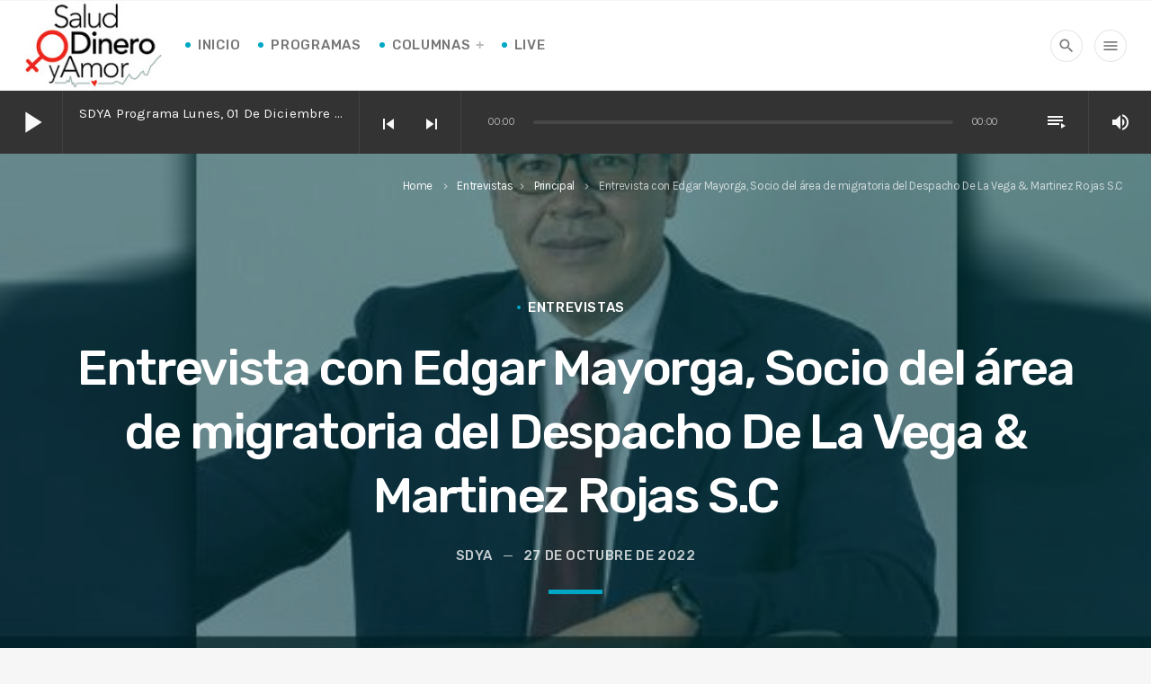

--- FILE ---
content_type: text/html; charset=UTF-8
request_url: https://www.saludineroyamor.mx/entrevista-con-edgar-mayorga-socio-del-area-de-migratoria-del-despacho-de-la-vega-martinez-rojas-s-c/
body_size: 14740
content:
<!doctype html>
<html class="no-js" lang="es">
	<head>
		<meta charset="UTF-8">
		<meta http-equiv="X-UA-Compatible" content="IE=edge">
		<meta name="viewport" content="width=device-width, initial-scale=1.0">		
		<meta name='robots' content='index, follow, max-image-preview:large, max-snippet:-1, max-video-preview:-1' />
	<style>img:is([sizes="auto" i], [sizes^="auto," i]) { contain-intrinsic-size: 3000px 1500px }</style>
	
	<!-- This site is optimized with the Yoast SEO plugin v26.4 - https://yoast.com/wordpress/plugins/seo/ -->
	<title>Edgar Mayorga, Socio del área de migratoria del Despacho DM</title>
	<meta name="description" content="No te pierdas la plática con Edgar Mayorga, Socio del área de migratoria del Despacho De La Vega &amp; Martinez Rojas S.C" />
	<link rel="canonical" href="https://www.saludineroyamor.mx/entrevista-con-edgar-mayorga-socio-del-area-de-migratoria-del-despacho-de-la-vega-martinez-rojas-s-c/" />
	<meta property="og:locale" content="es_ES" />
	<meta property="og:type" content="article" />
	<meta property="og:title" content="Entrevista con Edgar Mayorga, Socio del área de migratoria del Despacho De La Vega &amp; Martinez Rojas S.C" />
	<meta property="og:description" content="No te pierdas la plática con Edgar Mayorga, Socio del área de migratoria del Despacho De La Vega &amp; Martinez Rojas S.C por - www.saludineroyamor.mx -" />
	<meta property="og:url" content="https://www.saludineroyamor.mx/entrevista-con-edgar-mayorga-socio-del-area-de-migratoria-del-despacho-de-la-vega-martinez-rojas-s-c/" />
	<meta property="og:site_name" content="Salud Dinero y Amor" />
	<meta property="article:publisher" content="https://www.facebook.com/SDYAMOR/" />
	<meta property="article:published_time" content="2022-10-28T03:30:04+00:00" />
	<meta property="article:modified_time" content="2022-10-28T12:09:04+00:00" />
	<meta property="og:image" content="https://www.saludineroyamor.mx/wp-content/uploads/2022/10/edgar-mayorga-785.jpg" />
	<meta property="og:image:width" content="785" />
	<meta property="og:image:height" content="341" />
	<meta property="og:image:type" content="image/jpeg" />
	<meta name="author" content="SDYA" />
	<meta name="twitter:card" content="summary_large_image" />
	<meta name="twitter:title" content="Entrevista con Edgar Mayorga, Socio del área de migratoria del Despacho De La Vega &amp; Martinez Rojas S.C" />
	<meta name="twitter:description" content="No te pierdas la plática con Edgar Mayorga, Socio del área de migratoria del Despacho De La Vega &amp; Martinez Rojas S.C por - www.saludineroyamor.mx -" />
	<meta name="twitter:image" content="https://www.saludineroyamor.mx/wp-content/uploads/2022/10/edgar-mayorga-785.jpg" />
	<meta name="twitter:creator" content="@SDyAmor" />
	<meta name="twitter:site" content="@SDyAmor" />
	<meta name="twitter:label1" content="Escrito por" />
	<meta name="twitter:data1" content="SDYA" />
	<script type="application/ld+json" class="yoast-schema-graph">{"@context":"https://schema.org","@graph":[{"@type":"Article","@id":"https://www.saludineroyamor.mx/entrevista-con-edgar-mayorga-socio-del-area-de-migratoria-del-despacho-de-la-vega-martinez-rojas-s-c/#article","isPartOf":{"@id":"https://www.saludineroyamor.mx/entrevista-con-edgar-mayorga-socio-del-area-de-migratoria-del-despacho-de-la-vega-martinez-rojas-s-c/"},"author":{"name":"SDYA","@id":"https://www.saludineroyamor.mx/#/schema/person/155b7f273928b0ae40dfdbfab2d2e3aa"},"headline":"Entrevista con Edgar Mayorga, Socio del área de migratoria del Despacho De La Vega &#038; Martinez Rojas S.C","datePublished":"2022-10-28T03:30:04+00:00","dateModified":"2022-10-28T12:09:04+00:00","mainEntityOfPage":{"@id":"https://www.saludineroyamor.mx/entrevista-con-edgar-mayorga-socio-del-area-de-migratoria-del-despacho-de-la-vega-martinez-rojas-s-c/"},"wordCount":47,"publisher":{"@id":"https://www.saludineroyamor.mx/#organization"},"image":{"@id":"https://www.saludineroyamor.mx/entrevista-con-edgar-mayorga-socio-del-area-de-migratoria-del-despacho-de-la-vega-martinez-rojas-s-c/#primaryimage"},"thumbnailUrl":"https://www.saludineroyamor.mx/wp-content/uploads/2022/10/edgar-mayorga-785.jpg","keywords":["@DLVMRabogados","@MarielenaVega","@rominarr","entrevista","La entrevista","noticias","radio","SDyAmor"],"articleSection":["Entrevistas","Principal","Programa de radio"],"inLanguage":"es"},{"@type":"WebPage","@id":"https://www.saludineroyamor.mx/entrevista-con-edgar-mayorga-socio-del-area-de-migratoria-del-despacho-de-la-vega-martinez-rojas-s-c/","url":"https://www.saludineroyamor.mx/entrevista-con-edgar-mayorga-socio-del-area-de-migratoria-del-despacho-de-la-vega-martinez-rojas-s-c/","name":"Edgar Mayorga, Socio del área de migratoria del Despacho DM","isPartOf":{"@id":"https://www.saludineroyamor.mx/#website"},"primaryImageOfPage":{"@id":"https://www.saludineroyamor.mx/entrevista-con-edgar-mayorga-socio-del-area-de-migratoria-del-despacho-de-la-vega-martinez-rojas-s-c/#primaryimage"},"image":{"@id":"https://www.saludineroyamor.mx/entrevista-con-edgar-mayorga-socio-del-area-de-migratoria-del-despacho-de-la-vega-martinez-rojas-s-c/#primaryimage"},"thumbnailUrl":"https://www.saludineroyamor.mx/wp-content/uploads/2022/10/edgar-mayorga-785.jpg","datePublished":"2022-10-28T03:30:04+00:00","dateModified":"2022-10-28T12:09:04+00:00","description":"No te pierdas la plática con Edgar Mayorga, Socio del área de migratoria del Despacho De La Vega & Martinez Rojas S.C","breadcrumb":{"@id":"https://www.saludineroyamor.mx/entrevista-con-edgar-mayorga-socio-del-area-de-migratoria-del-despacho-de-la-vega-martinez-rojas-s-c/#breadcrumb"},"inLanguage":"es","potentialAction":[{"@type":"ReadAction","target":["https://www.saludineroyamor.mx/entrevista-con-edgar-mayorga-socio-del-area-de-migratoria-del-despacho-de-la-vega-martinez-rojas-s-c/"]}]},{"@type":"ImageObject","inLanguage":"es","@id":"https://www.saludineroyamor.mx/entrevista-con-edgar-mayorga-socio-del-area-de-migratoria-del-despacho-de-la-vega-martinez-rojas-s-c/#primaryimage","url":"https://www.saludineroyamor.mx/wp-content/uploads/2022/10/edgar-mayorga-785.jpg","contentUrl":"https://www.saludineroyamor.mx/wp-content/uploads/2022/10/edgar-mayorga-785.jpg","width":785,"height":341},{"@type":"BreadcrumbList","@id":"https://www.saludineroyamor.mx/entrevista-con-edgar-mayorga-socio-del-area-de-migratoria-del-despacho-de-la-vega-martinez-rojas-s-c/#breadcrumb","itemListElement":[{"@type":"ListItem","position":1,"name":"Portada","item":"https://www.saludineroyamor.mx/"},{"@type":"ListItem","position":2,"name":"Columnas","item":"https://www.saludineroyamor.mx/columnas/"},{"@type":"ListItem","position":3,"name":"Entrevista con Edgar Mayorga, Socio del área de migratoria del Despacho De La Vega &#038; Martinez Rojas S.C"}]},{"@type":"WebSite","@id":"https://www.saludineroyamor.mx/#website","url":"https://www.saludineroyamor.mx/","name":"Salud Dinero y Amor","description":"Mujeres que saben de Negocios, Finanzas y Bienestar","publisher":{"@id":"https://www.saludineroyamor.mx/#organization"},"potentialAction":[{"@type":"SearchAction","target":{"@type":"EntryPoint","urlTemplate":"https://www.saludineroyamor.mx/?s={search_term_string}"},"query-input":{"@type":"PropertyValueSpecification","valueRequired":true,"valueName":"search_term_string"}}],"inLanguage":"es"},{"@type":"Organization","@id":"https://www.saludineroyamor.mx/#organization","name":"Salud Dinero y Amor","url":"https://www.saludineroyamor.mx/","logo":{"@type":"ImageObject","inLanguage":"es","@id":"https://www.saludineroyamor.mx/#/schema/logo/image/","url":"https://www.saludineroyamor.mx/wp-content/uploads/2024/07/SDyAmor.jpeg","contentUrl":"https://www.saludineroyamor.mx/wp-content/uploads/2024/07/SDyAmor.jpeg","width":960,"height":540,"caption":"Salud Dinero y Amor"},"image":{"@id":"https://www.saludineroyamor.mx/#/schema/logo/image/"},"sameAs":["https://www.facebook.com/SDYAMOR/","https://x.com/SDyAmor","https://www.youtube.com/channel/UCo8788D4eGsYWHrZFBqv4-w"]},{"@type":"Person","@id":"https://www.saludineroyamor.mx/#/schema/person/155b7f273928b0ae40dfdbfab2d2e3aa","name":"SDYA","image":{"@type":"ImageObject","inLanguage":"es","@id":"https://www.saludineroyamor.mx/#/schema/person/image/","url":"https://secure.gravatar.com/avatar/02ba79ebc79553aba33c25426c36f98902b2a7efadeb0f0499db632fd6e175ba?s=96&d=mm&r=g","contentUrl":"https://secure.gravatar.com/avatar/02ba79ebc79553aba33c25426c36f98902b2a7efadeb0f0499db632fd6e175ba?s=96&d=mm&r=g","caption":"SDYA"},"url":"https://www.saludineroyamor.mx/author/sdya/"}]}</script>
	<!-- / Yoast SEO plugin. -->


<link rel='dns-prefetch' href='//fonts.googleapis.com' />
<link rel="alternate" type="application/rss+xml" title="Salud Dinero y Amor &raquo; Feed" href="https://www.saludineroyamor.mx/feed/" />
<script>
window._wpemojiSettings = {"baseUrl":"https:\/\/s.w.org\/images\/core\/emoji\/16.0.1\/72x72\/","ext":".png","svgUrl":"https:\/\/s.w.org\/images\/core\/emoji\/16.0.1\/svg\/","svgExt":".svg","source":{"concatemoji":"https:\/\/www.saludineroyamor.mx\/wp-includes\/js\/wp-emoji-release.min.js?ver=6.8.3"}};
/*! This file is auto-generated */
!function(s,n){var o,i,e;function c(e){try{var t={supportTests:e,timestamp:(new Date).valueOf()};sessionStorage.setItem(o,JSON.stringify(t))}catch(e){}}function p(e,t,n){e.clearRect(0,0,e.canvas.width,e.canvas.height),e.fillText(t,0,0);var t=new Uint32Array(e.getImageData(0,0,e.canvas.width,e.canvas.height).data),a=(e.clearRect(0,0,e.canvas.width,e.canvas.height),e.fillText(n,0,0),new Uint32Array(e.getImageData(0,0,e.canvas.width,e.canvas.height).data));return t.every(function(e,t){return e===a[t]})}function u(e,t){e.clearRect(0,0,e.canvas.width,e.canvas.height),e.fillText(t,0,0);for(var n=e.getImageData(16,16,1,1),a=0;a<n.data.length;a++)if(0!==n.data[a])return!1;return!0}function f(e,t,n,a){switch(t){case"flag":return n(e,"\ud83c\udff3\ufe0f\u200d\u26a7\ufe0f","\ud83c\udff3\ufe0f\u200b\u26a7\ufe0f")?!1:!n(e,"\ud83c\udde8\ud83c\uddf6","\ud83c\udde8\u200b\ud83c\uddf6")&&!n(e,"\ud83c\udff4\udb40\udc67\udb40\udc62\udb40\udc65\udb40\udc6e\udb40\udc67\udb40\udc7f","\ud83c\udff4\u200b\udb40\udc67\u200b\udb40\udc62\u200b\udb40\udc65\u200b\udb40\udc6e\u200b\udb40\udc67\u200b\udb40\udc7f");case"emoji":return!a(e,"\ud83e\udedf")}return!1}function g(e,t,n,a){var r="undefined"!=typeof WorkerGlobalScope&&self instanceof WorkerGlobalScope?new OffscreenCanvas(300,150):s.createElement("canvas"),o=r.getContext("2d",{willReadFrequently:!0}),i=(o.textBaseline="top",o.font="600 32px Arial",{});return e.forEach(function(e){i[e]=t(o,e,n,a)}),i}function t(e){var t=s.createElement("script");t.src=e,t.defer=!0,s.head.appendChild(t)}"undefined"!=typeof Promise&&(o="wpEmojiSettingsSupports",i=["flag","emoji"],n.supports={everything:!0,everythingExceptFlag:!0},e=new Promise(function(e){s.addEventListener("DOMContentLoaded",e,{once:!0})}),new Promise(function(t){var n=function(){try{var e=JSON.parse(sessionStorage.getItem(o));if("object"==typeof e&&"number"==typeof e.timestamp&&(new Date).valueOf()<e.timestamp+604800&&"object"==typeof e.supportTests)return e.supportTests}catch(e){}return null}();if(!n){if("undefined"!=typeof Worker&&"undefined"!=typeof OffscreenCanvas&&"undefined"!=typeof URL&&URL.createObjectURL&&"undefined"!=typeof Blob)try{var e="postMessage("+g.toString()+"("+[JSON.stringify(i),f.toString(),p.toString(),u.toString()].join(",")+"));",a=new Blob([e],{type:"text/javascript"}),r=new Worker(URL.createObjectURL(a),{name:"wpTestEmojiSupports"});return void(r.onmessage=function(e){c(n=e.data),r.terminate(),t(n)})}catch(e){}c(n=g(i,f,p,u))}t(n)}).then(function(e){for(var t in e)n.supports[t]=e[t],n.supports.everything=n.supports.everything&&n.supports[t],"flag"!==t&&(n.supports.everythingExceptFlag=n.supports.everythingExceptFlag&&n.supports[t]);n.supports.everythingExceptFlag=n.supports.everythingExceptFlag&&!n.supports.flag,n.DOMReady=!1,n.readyCallback=function(){n.DOMReady=!0}}).then(function(){return e}).then(function(){var e;n.supports.everything||(n.readyCallback(),(e=n.source||{}).concatemoji?t(e.concatemoji):e.wpemoji&&e.twemoji&&(t(e.twemoji),t(e.wpemoji)))}))}((window,document),window._wpemojiSettings);
</script>
<link rel='stylesheet' id='js_composer_front-css' href='https://www.saludineroyamor.mx/wp-content/plugins/js_composer/assets/css/js_composer.min.css?ver=8.7.2' media='all' />
<style id='wp-emoji-styles-inline-css'>

	img.wp-smiley, img.emoji {
		display: inline !important;
		border: none !important;
		box-shadow: none !important;
		height: 1em !important;
		width: 1em !important;
		margin: 0 0.07em !important;
		vertical-align: -0.1em !important;
		background: none !important;
		padding: 0 !important;
	}
</style>
<link rel='stylesheet' id='wp-block-library-css' href='https://www.saludineroyamor.mx/wp-includes/css/dist/block-library/style.min.css?ver=6.8.3' media='all' />
<style id='wp-block-library-theme-inline-css'>
.wp-block-audio :where(figcaption){color:#555;font-size:13px;text-align:center}.is-dark-theme .wp-block-audio :where(figcaption){color:#ffffffa6}.wp-block-audio{margin:0 0 1em}.wp-block-code{border:1px solid #ccc;border-radius:4px;font-family:Menlo,Consolas,monaco,monospace;padding:.8em 1em}.wp-block-embed :where(figcaption){color:#555;font-size:13px;text-align:center}.is-dark-theme .wp-block-embed :where(figcaption){color:#ffffffa6}.wp-block-embed{margin:0 0 1em}.blocks-gallery-caption{color:#555;font-size:13px;text-align:center}.is-dark-theme .blocks-gallery-caption{color:#ffffffa6}:root :where(.wp-block-image figcaption){color:#555;font-size:13px;text-align:center}.is-dark-theme :root :where(.wp-block-image figcaption){color:#ffffffa6}.wp-block-image{margin:0 0 1em}.wp-block-pullquote{border-bottom:4px solid;border-top:4px solid;color:currentColor;margin-bottom:1.75em}.wp-block-pullquote cite,.wp-block-pullquote footer,.wp-block-pullquote__citation{color:currentColor;font-size:.8125em;font-style:normal;text-transform:uppercase}.wp-block-quote{border-left:.25em solid;margin:0 0 1.75em;padding-left:1em}.wp-block-quote cite,.wp-block-quote footer{color:currentColor;font-size:.8125em;font-style:normal;position:relative}.wp-block-quote:where(.has-text-align-right){border-left:none;border-right:.25em solid;padding-left:0;padding-right:1em}.wp-block-quote:where(.has-text-align-center){border:none;padding-left:0}.wp-block-quote.is-large,.wp-block-quote.is-style-large,.wp-block-quote:where(.is-style-plain){border:none}.wp-block-search .wp-block-search__label{font-weight:700}.wp-block-search__button{border:1px solid #ccc;padding:.375em .625em}:where(.wp-block-group.has-background){padding:1.25em 2.375em}.wp-block-separator.has-css-opacity{opacity:.4}.wp-block-separator{border:none;border-bottom:2px solid;margin-left:auto;margin-right:auto}.wp-block-separator.has-alpha-channel-opacity{opacity:1}.wp-block-separator:not(.is-style-wide):not(.is-style-dots){width:100px}.wp-block-separator.has-background:not(.is-style-dots){border-bottom:none;height:1px}.wp-block-separator.has-background:not(.is-style-wide):not(.is-style-dots){height:2px}.wp-block-table{margin:0 0 1em}.wp-block-table td,.wp-block-table th{word-break:normal}.wp-block-table :where(figcaption){color:#555;font-size:13px;text-align:center}.is-dark-theme .wp-block-table :where(figcaption){color:#ffffffa6}.wp-block-video :where(figcaption){color:#555;font-size:13px;text-align:center}.is-dark-theme .wp-block-video :where(figcaption){color:#ffffffa6}.wp-block-video{margin:0 0 1em}:root :where(.wp-block-template-part.has-background){margin-bottom:0;margin-top:0;padding:1.25em 2.375em}
</style>
<style id='classic-theme-styles-inline-css'>
/*! This file is auto-generated */
.wp-block-button__link{color:#fff;background-color:#32373c;border-radius:9999px;box-shadow:none;text-decoration:none;padding:calc(.667em + 2px) calc(1.333em + 2px);font-size:1.125em}.wp-block-file__button{background:#32373c;color:#fff;text-decoration:none}
</style>
<style id='pdfemb-pdf-embedder-viewer-style-inline-css'>
.wp-block-pdfemb-pdf-embedder-viewer{max-width:none}

</style>
<style id='global-styles-inline-css'>
:root{--wp--preset--aspect-ratio--square: 1;--wp--preset--aspect-ratio--4-3: 4/3;--wp--preset--aspect-ratio--3-4: 3/4;--wp--preset--aspect-ratio--3-2: 3/2;--wp--preset--aspect-ratio--2-3: 2/3;--wp--preset--aspect-ratio--16-9: 16/9;--wp--preset--aspect-ratio--9-16: 9/16;--wp--preset--color--black: #000000;--wp--preset--color--cyan-bluish-gray: #abb8c3;--wp--preset--color--white: #ffffff;--wp--preset--color--pale-pink: #f78da7;--wp--preset--color--vivid-red: #cf2e2e;--wp--preset--color--luminous-vivid-orange: #ff6900;--wp--preset--color--luminous-vivid-amber: #fcb900;--wp--preset--color--light-green-cyan: #7bdcb5;--wp--preset--color--vivid-green-cyan: #00d084;--wp--preset--color--pale-cyan-blue: #8ed1fc;--wp--preset--color--vivid-cyan-blue: #0693e3;--wp--preset--color--vivid-purple: #9b51e0;--wp--preset--gradient--vivid-cyan-blue-to-vivid-purple: linear-gradient(135deg,rgba(6,147,227,1) 0%,rgb(155,81,224) 100%);--wp--preset--gradient--light-green-cyan-to-vivid-green-cyan: linear-gradient(135deg,rgb(122,220,180) 0%,rgb(0,208,130) 100%);--wp--preset--gradient--luminous-vivid-amber-to-luminous-vivid-orange: linear-gradient(135deg,rgba(252,185,0,1) 0%,rgba(255,105,0,1) 100%);--wp--preset--gradient--luminous-vivid-orange-to-vivid-red: linear-gradient(135deg,rgba(255,105,0,1) 0%,rgb(207,46,46) 100%);--wp--preset--gradient--very-light-gray-to-cyan-bluish-gray: linear-gradient(135deg,rgb(238,238,238) 0%,rgb(169,184,195) 100%);--wp--preset--gradient--cool-to-warm-spectrum: linear-gradient(135deg,rgb(74,234,220) 0%,rgb(151,120,209) 20%,rgb(207,42,186) 40%,rgb(238,44,130) 60%,rgb(251,105,98) 80%,rgb(254,248,76) 100%);--wp--preset--gradient--blush-light-purple: linear-gradient(135deg,rgb(255,206,236) 0%,rgb(152,150,240) 100%);--wp--preset--gradient--blush-bordeaux: linear-gradient(135deg,rgb(254,205,165) 0%,rgb(254,45,45) 50%,rgb(107,0,62) 100%);--wp--preset--gradient--luminous-dusk: linear-gradient(135deg,rgb(255,203,112) 0%,rgb(199,81,192) 50%,rgb(65,88,208) 100%);--wp--preset--gradient--pale-ocean: linear-gradient(135deg,rgb(255,245,203) 0%,rgb(182,227,212) 50%,rgb(51,167,181) 100%);--wp--preset--gradient--electric-grass: linear-gradient(135deg,rgb(202,248,128) 0%,rgb(113,206,126) 100%);--wp--preset--gradient--midnight: linear-gradient(135deg,rgb(2,3,129) 0%,rgb(40,116,252) 100%);--wp--preset--font-size--small: 13px;--wp--preset--font-size--medium: 20px;--wp--preset--font-size--large: 36px;--wp--preset--font-size--x-large: 42px;--wp--preset--spacing--20: 0.44rem;--wp--preset--spacing--30: 0.67rem;--wp--preset--spacing--40: 1rem;--wp--preset--spacing--50: 1.5rem;--wp--preset--spacing--60: 2.25rem;--wp--preset--spacing--70: 3.38rem;--wp--preset--spacing--80: 5.06rem;--wp--preset--shadow--natural: 6px 6px 9px rgba(0, 0, 0, 0.2);--wp--preset--shadow--deep: 12px 12px 50px rgba(0, 0, 0, 0.4);--wp--preset--shadow--sharp: 6px 6px 0px rgba(0, 0, 0, 0.2);--wp--preset--shadow--outlined: 6px 6px 0px -3px rgba(255, 255, 255, 1), 6px 6px rgba(0, 0, 0, 1);--wp--preset--shadow--crisp: 6px 6px 0px rgba(0, 0, 0, 1);}:where(.is-layout-flex){gap: 0.5em;}:where(.is-layout-grid){gap: 0.5em;}body .is-layout-flex{display: flex;}.is-layout-flex{flex-wrap: wrap;align-items: center;}.is-layout-flex > :is(*, div){margin: 0;}body .is-layout-grid{display: grid;}.is-layout-grid > :is(*, div){margin: 0;}:where(.wp-block-columns.is-layout-flex){gap: 2em;}:where(.wp-block-columns.is-layout-grid){gap: 2em;}:where(.wp-block-post-template.is-layout-flex){gap: 1.25em;}:where(.wp-block-post-template.is-layout-grid){gap: 1.25em;}.has-black-color{color: var(--wp--preset--color--black) !important;}.has-cyan-bluish-gray-color{color: var(--wp--preset--color--cyan-bluish-gray) !important;}.has-white-color{color: var(--wp--preset--color--white) !important;}.has-pale-pink-color{color: var(--wp--preset--color--pale-pink) !important;}.has-vivid-red-color{color: var(--wp--preset--color--vivid-red) !important;}.has-luminous-vivid-orange-color{color: var(--wp--preset--color--luminous-vivid-orange) !important;}.has-luminous-vivid-amber-color{color: var(--wp--preset--color--luminous-vivid-amber) !important;}.has-light-green-cyan-color{color: var(--wp--preset--color--light-green-cyan) !important;}.has-vivid-green-cyan-color{color: var(--wp--preset--color--vivid-green-cyan) !important;}.has-pale-cyan-blue-color{color: var(--wp--preset--color--pale-cyan-blue) !important;}.has-vivid-cyan-blue-color{color: var(--wp--preset--color--vivid-cyan-blue) !important;}.has-vivid-purple-color{color: var(--wp--preset--color--vivid-purple) !important;}.has-black-background-color{background-color: var(--wp--preset--color--black) !important;}.has-cyan-bluish-gray-background-color{background-color: var(--wp--preset--color--cyan-bluish-gray) !important;}.has-white-background-color{background-color: var(--wp--preset--color--white) !important;}.has-pale-pink-background-color{background-color: var(--wp--preset--color--pale-pink) !important;}.has-vivid-red-background-color{background-color: var(--wp--preset--color--vivid-red) !important;}.has-luminous-vivid-orange-background-color{background-color: var(--wp--preset--color--luminous-vivid-orange) !important;}.has-luminous-vivid-amber-background-color{background-color: var(--wp--preset--color--luminous-vivid-amber) !important;}.has-light-green-cyan-background-color{background-color: var(--wp--preset--color--light-green-cyan) !important;}.has-vivid-green-cyan-background-color{background-color: var(--wp--preset--color--vivid-green-cyan) !important;}.has-pale-cyan-blue-background-color{background-color: var(--wp--preset--color--pale-cyan-blue) !important;}.has-vivid-cyan-blue-background-color{background-color: var(--wp--preset--color--vivid-cyan-blue) !important;}.has-vivid-purple-background-color{background-color: var(--wp--preset--color--vivid-purple) !important;}.has-black-border-color{border-color: var(--wp--preset--color--black) !important;}.has-cyan-bluish-gray-border-color{border-color: var(--wp--preset--color--cyan-bluish-gray) !important;}.has-white-border-color{border-color: var(--wp--preset--color--white) !important;}.has-pale-pink-border-color{border-color: var(--wp--preset--color--pale-pink) !important;}.has-vivid-red-border-color{border-color: var(--wp--preset--color--vivid-red) !important;}.has-luminous-vivid-orange-border-color{border-color: var(--wp--preset--color--luminous-vivid-orange) !important;}.has-luminous-vivid-amber-border-color{border-color: var(--wp--preset--color--luminous-vivid-amber) !important;}.has-light-green-cyan-border-color{border-color: var(--wp--preset--color--light-green-cyan) !important;}.has-vivid-green-cyan-border-color{border-color: var(--wp--preset--color--vivid-green-cyan) !important;}.has-pale-cyan-blue-border-color{border-color: var(--wp--preset--color--pale-cyan-blue) !important;}.has-vivid-cyan-blue-border-color{border-color: var(--wp--preset--color--vivid-cyan-blue) !important;}.has-vivid-purple-border-color{border-color: var(--wp--preset--color--vivid-purple) !important;}.has-vivid-cyan-blue-to-vivid-purple-gradient-background{background: var(--wp--preset--gradient--vivid-cyan-blue-to-vivid-purple) !important;}.has-light-green-cyan-to-vivid-green-cyan-gradient-background{background: var(--wp--preset--gradient--light-green-cyan-to-vivid-green-cyan) !important;}.has-luminous-vivid-amber-to-luminous-vivid-orange-gradient-background{background: var(--wp--preset--gradient--luminous-vivid-amber-to-luminous-vivid-orange) !important;}.has-luminous-vivid-orange-to-vivid-red-gradient-background{background: var(--wp--preset--gradient--luminous-vivid-orange-to-vivid-red) !important;}.has-very-light-gray-to-cyan-bluish-gray-gradient-background{background: var(--wp--preset--gradient--very-light-gray-to-cyan-bluish-gray) !important;}.has-cool-to-warm-spectrum-gradient-background{background: var(--wp--preset--gradient--cool-to-warm-spectrum) !important;}.has-blush-light-purple-gradient-background{background: var(--wp--preset--gradient--blush-light-purple) !important;}.has-blush-bordeaux-gradient-background{background: var(--wp--preset--gradient--blush-bordeaux) !important;}.has-luminous-dusk-gradient-background{background: var(--wp--preset--gradient--luminous-dusk) !important;}.has-pale-ocean-gradient-background{background: var(--wp--preset--gradient--pale-ocean) !important;}.has-electric-grass-gradient-background{background: var(--wp--preset--gradient--electric-grass) !important;}.has-midnight-gradient-background{background: var(--wp--preset--gradient--midnight) !important;}.has-small-font-size{font-size: var(--wp--preset--font-size--small) !important;}.has-medium-font-size{font-size: var(--wp--preset--font-size--medium) !important;}.has-large-font-size{font-size: var(--wp--preset--font-size--large) !important;}.has-x-large-font-size{font-size: var(--wp--preset--font-size--x-large) !important;}
:where(.wp-block-post-template.is-layout-flex){gap: 1.25em;}:where(.wp-block-post-template.is-layout-grid){gap: 1.25em;}
:where(.wp-block-columns.is-layout-flex){gap: 2em;}:where(.wp-block-columns.is-layout-grid){gap: 2em;}
:root :where(.wp-block-pullquote){font-size: 1.5em;line-height: 1.6;}
</style>
<link rel='stylesheet' id='kiwi-icomoon-css' href='https://www.saludineroyamor.mx/wp-content/plugins/kiwi-social-share/assets/vendors/icomoon/style.css?ver=2.1.8' media='all' />
<link rel='stylesheet' id='kiwi_social_sharing-frontend-css' href='https://www.saludineroyamor.mx/wp-content/plugins/kiwi-social-share/assets/css/frontend.min.css?ver=2.1.8' media='all' />
<link rel='stylesheet' id='qtmplayer-socicon-css' href='https://www.saludineroyamor.mx/wp-content/plugins/qtmplayer/assets/css/qtmplayer.css?ver%5BRequires%20Yoast%20SEO%5D&#038;ver%5B0%5D=1.0.3' media='all' />
<link rel='stylesheet' id='audioigniter-css' href='https://www.saludineroyamor.mx/wp-content/plugins/audioigniter/player/build/style.css?ver=2.0.2' media='all' />
<link rel='stylesheet' id='kirki_google_fonts-css' href='https://fonts.googleapis.com/css?family=Karla%3Aregular%2C700%7CRubik%3A500&#038;subset=latin-ext%2Clatin%2Clatin-ext%2Clatin-ext%2Clatin%2Clatin-ext%2Clatin-ext%2Clatin%2Clatin-ext%2Clatin-ext%2Clatin%2Clatin-ext' media='all' />
<link rel='stylesheet' id='qt-socicon-css' href='https://www.saludineroyamor.mx/wp-content/themes/wpcast/fonts/qt-socicon/styles.css?ver=1' media='all' />
<link rel='stylesheet' id='material-icons-css' href='https://www.saludineroyamor.mx/wp-content/themes/wpcast/fonts/google-icons/material-icons.css?ver=1.3.2' media='all' />
<link rel='stylesheet' id='wpcast-style-css' href='https://www.saludineroyamor.mx/wp-content/themes/wpcast/style.css?ver=1.3.2' media='all' />
<link rel='stylesheet' id='kirki-styles-wpcast_config-css' href='https://www.saludineroyamor.mx/wp-content/plugins/qtmplayer/customizer/kirki/assets/css/kirki-styles.css' media='all' />
<style id='kirki-styles-wpcast_config-inline-css'>
body, html{font-family:Karla, Helvetica, Arial, sans-serif;font-weight:400;font-style:normal;letter-spacing:-0.02em;}strong{font-family:Karla, Helvetica, Arial, sans-serif;font-weight:700;font-style:normal;letter-spacing:-0.02em;}h1, h2, h3, h4, h5, h6{font-family:Rubik, Helvetica, Arial, sans-serif;font-weight:500;font-style:normal;letter-spacing:-0.04em;text-transform:none;}.wpcast-btn, .wpcast-caption, .wpcast-itemmetas, .wpcast-menu, .wpcast-secondaryhead, .wpcast-cats, .wpcast-menu-tree , button, input[type="button"], input[type="submit"], .button, .wpcast-meta, .wpcast-readm, .wpcast-navlink {font-family:Rubik, Helvetica, Arial, sans-serif;font-weight:500;font-style:normal;letter-spacing:0.04em;text-transform:uppercase;}
</style>
<script src="https://www.saludineroyamor.mx/wp-includes/js/jquery/jquery.min.js?ver=3.7.1" id="jquery-core-js"></script>
<script src="https://www.saludineroyamor.mx/wp-includes/js/jquery/jquery-migrate.min.js?ver=3.4.1" id="jquery-migrate-js"></script>
<script src="https://www.saludineroyamor.mx/wp-content/plugins/kiwi-social-share/assets/js/kiwi.min.js?ver=2.1.8" id="kiwi_social_sharing-kiwi-js"></script>
<script src="https://www.saludineroyamor.mx/wp-content/plugins/kiwi-social-share/assets/js/frontend.min.js?ver=2.1.8" id="kiwi_social_sharing-frontend-js"></script>
<script></script><link rel="https://api.w.org/" href="https://www.saludineroyamor.mx/wp-json/" /><link rel="alternate" title="JSON" type="application/json" href="https://www.saludineroyamor.mx/wp-json/wp/v2/posts/24419" /><link rel="EditURI" type="application/rsd+xml" title="RSD" href="https://www.saludineroyamor.mx/xmlrpc.php?rsd" />
<meta name="generator" content="WordPress 6.8.3" />
<link rel='shortlink' href='https://www.saludineroyamor.mx/?p=24419' />
<link rel="alternate" title="oEmbed (JSON)" type="application/json+oembed" href="https://www.saludineroyamor.mx/wp-json/oembed/1.0/embed?url=https%3A%2F%2Fwww.saludineroyamor.mx%2Fentrevista-con-edgar-mayorga-socio-del-area-de-migratoria-del-despacho-de-la-vega-martinez-rojas-s-c%2F" />
<link rel="alternate" title="oEmbed (XML)" type="text/xml+oembed" href="https://www.saludineroyamor.mx/wp-json/oembed/1.0/embed?url=https%3A%2F%2Fwww.saludineroyamor.mx%2Fentrevista-con-edgar-mayorga-socio-del-area-de-migratoria-del-despacho-de-la-vega-martinez-rojas-s-c%2F&#038;format=xml" />
<meta name="generator" content="Powered by WPBakery Page Builder - drag and drop page builder for WordPress."/>
<link rel="icon" href="https://www.saludineroyamor.mx/wp-content/uploads/2019/06/cropped-LogoAdmin-32x32.png" sizes="32x32" />
<link rel="icon" href="https://www.saludineroyamor.mx/wp-content/uploads/2019/06/cropped-LogoAdmin-192x192.png" sizes="192x192" />
<link rel="apple-touch-icon" href="https://www.saludineroyamor.mx/wp-content/uploads/2019/06/cropped-LogoAdmin-180x180.png" />
<meta name="msapplication-TileImage" content="https://www.saludineroyamor.mx/wp-content/uploads/2019/06/cropped-LogoAdmin-270x270.png" />

	<!-- PLAYER CUSTOMIZATIONS start ========= -->

	<style>
			</style>

	<!-- PLAYER CUSTOMIZATIONS END ========= -->
	
			<!-- THEME CUSTOMIZATIONS start ========= -->
		<style>
			body, blockquote::before, .qt-ajax-pageload::after { background-color: #f6f6f6; color: #777777; }
			.wpcast-comments-section .comment-respond { background-color: #f9f9f9; }
			a { color: #00a8c6; }
			.wp-block-separator { border-color: rgba(119,119,119,0.66) ; }
			.wpcast-entrycontent p.has-drop-cap, .wpcast-entrycontent blockquote, .wpcast-entrycontent .wp-block-quote, blockquote, blockquote::before, .wpcast-single .wpcast-entrycontent .wp-block-quote, .wpcast-btn { border-color: rgba(119,119,119,0.2); }
			h1, h2, h3, h4, h5, h6 { color: #343434; }
			.wpcast-caption__s, .wpcast-caption__xs { color: rgba(119,119,119,0.66) }
			.wpcast-paper, .wpcast-authorbox, .wpcast-menubar ul, .wpcast-paper blockquote::before { background-color: #ffffff; }
			.wpcast-primary { background-color: #111618; }
			.wpcast-primary-light .wpcast-caption { color:  rgba(255,255,255,0.7) }
			.wpcast-primary .wpcast-btn, .wpcast-primary-light .wpcast-caption__s, .wpcast-primary-light .wpcast-btn { border-color: rgba(255,255,255,0.2) }
			.wpcast-primary, .wpcast-primary h1, .wpcast-primary h2, .wpcast-primary h3, .wpcast-primary h4, .wpcast-primary h5, .wpcast-primary h6,
			.wpcast-primary-light h1, .wpcast-primary-light h2, .wpcast-primary-light h3, .wpcast-primary-light h4, .wpcast-primary-light h5, .wpcast-primary-light h6  { color: #ffffff; }
			.wpcast-primary-light { background-color: #353535; color: #ffffff; }
			[class*="-catid-"]::before, .ttg-reaktions-accent, .wpcast-accent, .wpcast-btn-primary, .give-btn, .wpcast-scard:hover .wpcast-btn__ghost, .wpcast-menubar li::before, button.wpcast-btn-primary, .qt-ajax-pageload-blobs .blob { background-color: #00a8c6; color: #ffffff; }
			.wpcast-btn__white { color: #00a8c6; }
			.wpcast-form-wrapper input[type="text"]:focus, .wpcast-form-wrapper input[type="email"]:focus, .wpcast-form-wrapper input[type="password"]:focus, .wpcast-form-wrapper textarea:focus, .wpcast-menu-horizontal .wpcast-menubar > li ul, .wpcast-footer__copy, .wpcast-decor, .wpcast-caption::after, .wpcast-post__title, .wpcast-scard__t { border-color: #00a8c6; }
			.wpcast-grad-layer { background: #00a8c6; /* Old browsers */ /* FF3.6-15 */ /* Chrome10-25,Safari5.1-6 */ background: linear-gradient(45deg, #00a8c6 0%, #00d7df 100%); filter: progid:DXImageTransform.Microsoft.gradient( startColorstr=#00a8c6, endColorstr='#00d7df',GradientType=1 ); /* IE6-9 fallback on horizontal gradient */ }
			.wpcast-negative .wpcast-caption, .qt-negative h1, .qt-negative h2, .qt-negative h3, .qt-negative h4, .qt-negative h5, .qt-negative h6 { color: #fff; }
			@media only screen and (min-width: 1201px) { 
				a:hover { color: #00d7df; }
				.wpcast-btn, .wpcast-post__title a {
				  	background-image: linear-gradient(to right, rgba(0,215,223,0.5) 100%, #f6f6f6 100%); 
				}
				.wpcast-menu-horizontal .wpcast-menubar > li ul li a { 
					background-image: linear-gradient(to right,  #00a8c6 100%, #ffffff 100%); 
				}
				.wpcast-btn {
					background-image: linear-gradient(to right, #00d7df 100%, #f6f6f6 100%);
				}
				.wpcast-btn:hover {
					border-color: #00d7df; 
					color: #ffffff; 
				}
			}
							h1, h2, h3, h4, h5, h6 {
					text-rendering: geometricPrecision;
				}
								.wpcast-btn, .wpcast-itemmetas, .wpcast-caption, .wpcast-menu, .wpcast-secondaryhead, .wpcast-cats, .wpcast-menu-tree , button, input[type="button"], input[type="submit"], .button , .wpcast-meta {
					text-rendering: geometricPrecision;
				}
								html body {
					text-rendering: geometricPrecision;
				}
						</style>
		<!-- THEME CUSTOMIZATIONS END ========= -->
		<noscript><style> .wpb_animate_when_almost_visible { opacity: 1; }</style></noscript>		
<!-- Global site tag (gtag.js) - Google Analytics -->
<script async src="https://www.googletagmanager.com/gtag/js?id=G-52ZHS4SZSZ"></script>
<script>
  window.dataLayer = window.dataLayer || [];
  function gtag(){dataLayer.push(arguments);}
  gtag('js', new Date());

  gtag('config', 'G-52ZHS4SZSZ');
</script>
		
	</head>
	<body id="wpcastBody" class="wp-singular post-template-default single single-post postid-24419 single-format-standard wp-theme-wpcast wpcast-body qtmplayer__hide-audioblock wpb-js-composer js-comp-ver-8.7.2 vc_responsive">
		<div id="wpcastGlobal" class="wpcast-global">
			
			
<div id="wpcastHeaderBar" class="wpcast-headerbar">
	<div id="wpcastHeaderBarContent" class="wpcast-headerbar__content wpcast-paper">
		<div id="wpcastMenu" class="wpcast-menu wpcast-paper">
	<div class="wpcast-menu__cont">
		<h3 class="wpcast-menu__logo wpcast-left">
			<a class="wpcast-logolink" href="https://www.saludineroyamor.mx/">
						<img src="http://www.saludineroyamor.mx/wp-content/uploads/2020/06/logo-1-movil.png" class="wpcast-logo_header_mob" alt="Salud Dinero y Amor">
				<img src="http://www.saludineroyamor.mx/wp-content/uploads/2019/06/logo.jpg" class="wpcast-logo_header" alt="Salud Dinero y Amor">
					</a>
		</h3>


					<nav class="wpcast-menu-horizontal">
				<ul class="wpcast-menubar">
				<li id="menu-item-12516" class="menu-item menu-item-type-custom menu-item-object-custom menu-item-home menu-item-12516"><a href="http://www.saludineroyamor.mx/">Inicio</a></li>
<li id="menu-item-21444" class="menu-item menu-item-type-custom menu-item-object-custom menu-item-21444"><a href="https://www.saludineroyamor.mx/category/resumen-de-programa/">Programas</a></li>
<li id="menu-item-10545" class="menu-item menu-item-type-post_type menu-item-object-page current_page_parent menu-item-has-children menu-item-10545"><a href="https://www.saludineroyamor.mx/columnas/">Columnas</a>
<ul class="sub-menu">
	<li id="menu-item-26675" class="menu-item menu-item-type-taxonomy menu-item-object-category menu-item-26675"><a href="https://www.saludineroyamor.mx/category/opinion/">Columna de Romina Roman</a></li>
	<li id="menu-item-16894" class="menu-item menu-item-type-taxonomy menu-item-object-category menu-item-16894"><a href="https://www.saludineroyamor.mx/category/junta-de-consejo/">Columna de Marielena Vega</a></li>
</ul>
</li>
<li id="menu-item-27507" class="menu-item menu-item-type-taxonomy menu-item-object-category menu-item-27507"><a href="https://www.saludineroyamor.mx/category/live/">Live</a></li>
				</ul>
			</nav>
		
		


		<span class="wpcast-btn wpcast-btn__r" data-wpcast-switch="open" data-wpcast-target="#wpcastSearchBar"><i class='material-icons'>search</i></span>
		
					<span class="wpcast-btn wpcast-btn__r " >
				<i class="material-icons" data-wpcast-switch="wpcast-overlayopen" data-wpcast-target="#wpcastBody">menu</i>
			</span>
			

			</div>

	
<nav id="wpcastSearchBar" class="wpcast-searchbar wpcast-paper">
	<div class="wpcast-searchbar__cont">
		<form action="https://www.saludineroyamor.mx/" role="search" class="wpcast-paper">
			<input name="s" type="text" placeholder="Search" id="wpcast-searchbar-input" value="" />
			<button type="submit" name="Submit" class="wpcast-btn wpcast-icon-l wpcast-hide-on-small-only wpcast-btn-primary" value="Search" ><i class="material-icons">search</i> Search</button>
		</form>

		<a class="wpcast-btn wpcast-btn__r"  data-wpcast-switch="open" data-wpcast-target="#wpcastSearchBar"> <i class="material-icons">close</i></a>
	</div>
</nav>

</div>			<div id="wpcast-Sticky" class="wpcast-primary wpcast-sticky">
				<div class="wpcast-sticky__content">
					<div class="wpcast-primary">
							<div id="qtmplayerDebug" class="qtmplayer__debug"></div>
	<div id="qtmplayer" class="qtmplayer qtmplayer-scrollbarstyle qtmplayer__nocover" data-showplayer="" data-analyzer="" data-autoplay="" data-hiquality="" data-qtmplayer-api="https://www.saludineroyamor.mx/?qtmplayer_json_data=" data-qtmplayer-smflash="https://www.saludineroyamor.mx/wp-content/plugins/qtmplayer/assets/soundmanager/swf/">
		<div id="qtmplayer-controls"  class="qtmplayer__controls" data-hidetimeout="1000">
	<div class="qtmplayer__controllayer">
		<div class="qtmplayer__basic">
			<a id="qtmplayerPlay" data-qtmplayer-playbtn class="qtmplayer__play qtmplayer-btn-secondary">
				<i class="material-icons">play_arrow</i>
				<i id="qtmplayerNotif" data-qtmplayerNotif class="qtmplayer__notification"></i>
			</a>
			<div class="qtmplayer__songdata">
				<p class="qtmplayer__title"></p>
				<p class="qtmplayer__artist"></p>
			</div>
			<span data-playeropen class="qtmplayer__openbtn"><i class="material-icons">keyboard_arrow_right</i></span>
		</div>
		<div class="qtmplayer__advanced">
			<div class="qtmplayer__covercontainer">
				<a class="qtmplayer__cover"></a>
			</div>
			<div class="qtmplayer__songdatam">
				<p class="qtmplayer__title"></p>
				<p class="qtmplayer__artist"></p>
			</div>
			<div class="qtmplayer__actions">
				<!-- <span data-playeropen class="qtmplayer__openbtn qtmplayer__openbtnm"><i class="material-icons">keyboard_arrow_right</i></span> -->
				<span class="qtmplayer__prev" data-control="prev">
					<i class='material-icons'>skip_previous</i>
				</span>
				<a data-qtmplayer-playbtn class="qtmplayer__playmob">
					<i class="material-icons">play_arrow</i>
					<i id="qtmplayerNotifM" data-qtmplayerNotif class="qtmplayer__notification qtmplayer-content-secondary"></i>
				</a>
				<span class="qtmplayer__next" data-control="next">
					<i class='material-icons'>skip_next</i>
				</span>
				<a id="qtmplayerCart" target="_blank" class="qtmplayer__cart">
					<i class='material-icons'></i>
				</a>
			</div>
			<div class="qtmplayer__trackcontainer">
				<div id="qtmplayerTrackControl" data-qtmplayer-trackcontrol class="qtmplayer__track">
					<span id="qtmplayerTime" class="qtmplayer__time">00:00</span>
					<span id="qtmplayerDuration" class="qtmplayer__length">00:00</span>
					<span class="qtmplayer-track-adv qtmplayer-tbg"></span>
					<span id="qtMplayerBuffer" class="qtmplayer-track-adv qtmplayer-buffer"></span>
					<span id="qtMplayerTadv" data-qtmplayer-trackadv class="qtmplayer-track-adv qtmplayer-content-accent"></span>
					<span id="qtMplayerMiniCue" data-qtmplayer-minicue class="qtmplayer-track-minicue"></span>
				</div>
			</div>
			<span class="qtmplayer__playlistbtn" data-playlistopen>
				<i class='material-icons'>playlist_play</i>
			</span>

			<span class="qtmplayer__plclose qtmplayer__plclose__adv" data-playeropen>
				<i class='material-icons'>chevron_left</i>
			</span>


			<div class="qtmplayer__volume qtmplayer-content-primary-light">
				<i data-qtmplayer-vicon class="material-icons">volume_up</i>
				<div class="qtmplayer__vcontainer">
					<div data-qtmplayer-vcontrol class="qtmplayer__vcontrol">
						<span data-qtmplayer-vtrack class="qtmplayer__vtrack"></span>
						<span data-qtmplayer-vfill class="qtmplayer__vfill"></span>
						<span data-qtmplayer-vball class="qtmplayer-track-minicue qtmplayer__vball"></span>
					</div>
				</div>
			</div>
			<div class="qtmplayer__bgimg"></div>
		</div>
	</div>
</div>
<div id="qtmplayer-playlistcontainer" class="qtmplayer__playlistcontainer qtmplayer-content-primary">
	<span class="qtmplayer__plclose" data-playlistopen>
		<i class='material-icons'>chevron_left</i>
	</span>
	<div class="qtmplayer__playlistmaster">
		<div class="qtmplayer-column-left">
			<div id="qtmplayer-cover" class="qtmplayer__album">
				<a href="#" class="qtmplayer-btn qtmplayer-btn-ghost qtmplayer-btn-l qtmplayer-albumlink">Go to album</a>
			</div>
		</div>
		<div id="qtmplayer-playlist" class="qtmplayer__playlist qtmplayer-content-primary qtmplayer-column-right">
			<ul class="qtmplayer-playlist">
				

													

									<li class="qtmplayer-trackitem">
																					<img src="https://www.saludineroyamor.mx/wp-content/uploads/2025/11/lunes-01-diciembre-2025.jpg" alt="cover">
																					<span class="qtmplayer-play qtmplayer-link-sec qtmplayer-play-btn" 
										data-qtmplayer-cover="https://www.saludineroyamor.mx/wp-content/uploads/2025/11/lunes-01-diciembre-2025.jpg" 
										data-qtmplayer-file="https://www.saludineroyamor.mx/wp-content/uploads/2025/11/SDYA-Programa-Jueves-27-Noviembre-2025-Bloque-01.mp3" 
										data-qtmplayer-title="SDYA Programa lunes, 01 de diciembre 2025 Bloque 01" 
										data-qtmplayer-artist="" 
										data-qtmplayer-album="" 
										data-qtmplayer-link="" 
										data-qtmplayer-price="" 
										data-qtmplayer-buylink="" 
										data-qtmplayer-icon="file_download" ><i class='material-icons'>play_arrow</i></span>
										<p>
											<span class="qtmplayer-tit">SDYA Programa lunes, 01 de diciembre 2025 Bloque 01</span><br>
											<span class="qtmplayer-art">
																							</span>
										</p>
																			</li>

																		

									<li class="qtmplayer-trackitem">
																					<img src="https://www.saludineroyamor.mx/wp-content/uploads/2025/11/lunes-01-diciembre-2025.jpg" alt="cover">
																					<span class="qtmplayer-play qtmplayer-link-sec qtmplayer-play-btn" 
										data-qtmplayer-cover="https://www.saludineroyamor.mx/wp-content/uploads/2025/11/lunes-01-diciembre-2025.jpg" 
										data-qtmplayer-file="https://www.saludineroyamor.mx/wp-content/uploads/2025/11/SDYA-Programa-Jueves-27-Noviembre-2025-Bloque-02.mp3" 
										data-qtmplayer-title="SDYA Programa lunes, 01 de diciembre 2025 Bloque 02" 
										data-qtmplayer-artist="" 
										data-qtmplayer-album="" 
										data-qtmplayer-link="" 
										data-qtmplayer-price="" 
										data-qtmplayer-buylink="" 
										data-qtmplayer-icon="file_download" ><i class='material-icons'>play_arrow</i></span>
										<p>
											<span class="qtmplayer-tit">SDYA Programa lunes, 01 de diciembre 2025 Bloque 02</span><br>
											<span class="qtmplayer-art">
																							</span>
										</p>
																			</li>

														<li class="qtmplayer-trackitem">
						<img src="https://www.saludineroyamor.mx/wp-content/uploads/2019/01/nature12-100x100.jpg" alt="cover">						<span class="qtmplayer-play qtmplayer-link-sec qtmplayer-play-btn" 
						data-qtmplayer-cover="https://www.saludineroyamor.mx/wp-content/uploads/2019/01/nature12-370x370.jpg" 
						data-qtmplayer-file="http://www.saludineroyamor.mx/wp-content/uploads/2019/01/wpcast-podcast-samples-3.mp3" 
						data-qtmplayer-title="Building a Career in Astronomy" 
						data-qtmplayer-artist="SD&amp;A" 
						data-qtmplayer-album="" 
						data-qtmplayer-link="https://www.saludineroyamor.mx/building-a-career-in-astronomy/" 
						data-qtmplayer-price="" 
						data-qtmplayer-buylink="" 
						data-qtmplayer-icon="download" ><i class='material-icons'>play_arrow</i></span>
						<p>
							<a class="qtmplayer-tit" href="https://www.saludineroyamor.mx/building-a-career-in-astronomy/">Building a Career in Astronomy</a>
							<span class="qtmplayer-art">SD&amp;A</span>
						</p>
					</li>
										<li class="qtmplayer-trackitem">
						<img src="https://www.saludineroyamor.mx/wp-content/uploads/2019/01/astronomy16-100x100.jpg" alt="cover">						<span class="qtmplayer-play qtmplayer-link-sec qtmplayer-play-btn" 
						data-qtmplayer-cover="https://www.saludineroyamor.mx/wp-content/uploads/2019/01/astronomy16-370x370.jpg" 
						data-qtmplayer-file="http://www.saludineroyamor.mx/wp-content/uploads/2019/01/wpcast-podcast-samples-2.mp3" 
						data-qtmplayer-title="Pluto and the Icy Outer Solar System" 
						data-qtmplayer-artist="SD&amp;A" 
						data-qtmplayer-album="" 
						data-qtmplayer-link="https://www.saludineroyamor.mx/pluto-and-the-icy-outer-solar-system/" 
						data-qtmplayer-price="" 
						data-qtmplayer-buylink="" 
						data-qtmplayer-icon="download" ><i class='material-icons'>play_arrow</i></span>
						<p>
							<a class="qtmplayer-tit" href="https://www.saludineroyamor.mx/pluto-and-the-icy-outer-solar-system/">Pluto and the Icy Outer Solar System</a>
							<span class="qtmplayer-art">SD&amp;A</span>
						</p>
					</li>
										<li class="qtmplayer-trackitem">
						<img src="https://www.saludineroyamor.mx/wp-content/uploads/2019/01/astronomy15-100x100.jpg" alt="cover">						<span class="qtmplayer-play qtmplayer-link-sec qtmplayer-play-btn" 
						data-qtmplayer-cover="https://www.saludineroyamor.mx/wp-content/uploads/2019/01/astronomy15-370x370.jpg" 
						data-qtmplayer-file="http://www.saludineroyamor.mx/wp-content/uploads/2019/01/wpcast-podcast-samples-1.mp3" 
						data-qtmplayer-title="The Large Hadron Collider and the Search for the Higgs-Boson" 
						data-qtmplayer-artist="SD&amp;A" 
						data-qtmplayer-album="" 
						data-qtmplayer-link="https://www.saludineroyamor.mx/the-large-hadron-collider-and-the-search-for-the-higgs-boson/" 
						data-qtmplayer-price="" 
						data-qtmplayer-buylink="" 
						data-qtmplayer-icon="download" ><i class='material-icons'>play_arrow</i></span>
						<p>
							<a class="qtmplayer-tit" href="https://www.saludineroyamor.mx/the-large-hadron-collider-and-the-search-for-the-higgs-boson/">The Large Hadron Collider and the Search for the Higgs-Boson</a>
							<span class="qtmplayer-art">SD&amp;A</span>
						</p>
					</li>
								</ul>
		</div>
	</div>
</div>
	</div>
							</div>
				</div>
			</div>
				</div>
</div>


<nav id="wpcastOverlay" class="wpcast-overlay wpcast-paper">
	<div class="wpcast-overlay__closebar"><span class="wpcast-btn wpcast-btn__r"  data-wpcast-switch="wpcast-overlayopen" data-wpcast-target="#wpcastBody"> <i class="material-icons">close</i></span></div>

		<div class="wpcast-hide-on-large-only">
					<ul class="wpcast-menu-tree">
				<li class="menu-item menu-item-type-custom menu-item-object-custom menu-item-home menu-item-12516"><a href="http://www.saludineroyamor.mx/">Inicio</a></li>
<li class="menu-item menu-item-type-custom menu-item-object-custom menu-item-21444"><a href="https://www.saludineroyamor.mx/category/resumen-de-programa/">Programas</a></li>
<li class="menu-item menu-item-type-post_type menu-item-object-page current_page_parent menu-item-has-children menu-item-10545"><a href="https://www.saludineroyamor.mx/columnas/">Columnas</a>
<ul class="sub-menu">
	<li class="menu-item menu-item-type-taxonomy menu-item-object-category menu-item-26675"><a href="https://www.saludineroyamor.mx/category/opinion/">Columna de Romina Roman</a></li>
	<li class="menu-item menu-item-type-taxonomy menu-item-object-category menu-item-16894"><a href="https://www.saludineroyamor.mx/category/junta-de-consejo/">Columna de Marielena Vega</a></li>
</ul>
</li>
<li class="menu-item menu-item-type-taxonomy menu-item-object-category menu-item-27507"><a href="https://www.saludineroyamor.mx/category/live/">Live</a></li>
			</ul>
				</div>
	
		<div class="wpcast-hide-on-large-and-down">
			</div>
	
			<div id="wpcastSidebarOffcanvas" role="complementary" class="wpcast-sidebar wpcast-sidebar__secondary wpcast-sidebar__offcanvas">
			<ul class="wpcast-row">
				<li id="tag_cloud-1" class="wpcast-widget wpcast-col wpcast-s12 wpcast-m6 wpcast-l12  widget_tag_cloud"><h6 class="wpcast-widget__title wpcast-caption wpcast-caption__s"><span>Navigate by tag</span></h6><div class="tagcloud"><a href="https://www.saludineroyamor.mx/tag/985fm/" class="tag-cloud-link tag-link-2784 tag-link-position-1" style="font-size: 12px;">985FM</a>
<a href="https://www.saludineroyamor.mx/tag/889noticias/" class="tag-cloud-link tag-link-2385 tag-link-position-2" style="font-size: 12px;">@889Noticias</a>
<a href="https://www.saludineroyamor.mx/tag/cpavisionmx/" class="tag-cloud-link tag-link-2190 tag-link-position-3" style="font-size: 12px;">@CpaVisionMx</a>
<a href="https://www.saludineroyamor.mx/tag/dlvmrabogados/" class="tag-cloud-link tag-link-2191 tag-link-position-4" style="font-size: 12px;">@DLVMRabogados</a>
<a href="https://www.saludineroyamor.mx/tag/gabrielnestor/" class="tag-cloud-link tag-link-2308 tag-link-position-5" style="font-size: 12px;">@gabrielnestor</a>
<a href="https://www.saludineroyamor.mx/tag/heraldodemexico/" class="tag-cloud-link tag-link-2758 tag-link-position-6" style="font-size: 12px;">@heraldodemexico</a>
<a href="https://www.saludineroyamor.mx/tag/heraldoradio_/" class="tag-cloud-link tag-link-2766 tag-link-position-7" style="font-size: 12px;">@heraldoradio_</a>
<a href="https://www.saludineroyamor.mx/tag/marielenavega-2/" class="tag-cloud-link tag-link-1830 tag-link-position-8" style="font-size: 12px;">@MarielenaVega</a>
<a href="https://www.saludineroyamor.mx/tag/rafaellors/" class="tag-cloud-link tag-link-2361 tag-link-position-9" style="font-size: 12px;">@rafaellors</a>
<a href="https://www.saludineroyamor.mx/tag/rominarr/" class="tag-cloud-link tag-link-2243 tag-link-position-10" style="font-size: 12px;">@rominarr</a>
<a href="https://www.saludineroyamor.mx/tag/acir/" class="tag-cloud-link tag-link-1931 tag-link-position-11" style="font-size: 12px;">acir</a>
<a href="https://www.saludineroyamor.mx/tag/acirnoticias/" class="tag-cloud-link tag-link-2364 tag-link-position-12" style="font-size: 12px;">ACIRNoticias</a>
<a href="https://www.saludineroyamor.mx/tag/acirradio/" class="tag-cloud-link tag-link-2381 tag-link-position-13" style="font-size: 12px;">AcirRadio</a>
<a href="https://www.saludineroyamor.mx/tag/covid-19/" class="tag-cloud-link tag-link-342 tag-link-position-14" style="font-size: 12px;">Covid-19</a>
<a href="https://www.saludineroyamor.mx/tag/entrevista/" class="tag-cloud-link tag-link-948 tag-link-position-15" style="font-size: 12px;">entrevista</a>
<a href="https://www.saludineroyamor.mx/tag/fianzas/" class="tag-cloud-link tag-link-2638 tag-link-position-16" style="font-size: 12px;">Fianzas</a>
<a href="https://www.saludineroyamor.mx/tag/finanzas/" class="tag-cloud-link tag-link-1240 tag-link-position-17" style="font-size: 12px;">finanzas</a>
<a href="https://www.saludineroyamor.mx/tag/grupoacir/" class="tag-cloud-link tag-link-2375 tag-link-position-18" style="font-size: 12px;">GrupoAcir</a>
<a href="https://www.saludineroyamor.mx/tag/laentrevista/" class="tag-cloud-link tag-link-1754 tag-link-position-19" style="font-size: 12px;">laEntrevista</a>
<a href="https://www.saludineroyamor.mx/tag/la-entrevista/" class="tag-cloud-link tag-link-1517 tag-link-position-20" style="font-size: 12px;">La entrevista</a>
<a href="https://www.saludineroyamor.mx/tag/mexico/" class="tag-cloud-link tag-link-100 tag-link-position-21" style="font-size: 12px;">México</a>
<a href="https://www.saludineroyamor.mx/tag/noticias/" class="tag-cloud-link tag-link-1891 tag-link-position-22" style="font-size: 12px;">noticias</a>
<a href="https://www.saludineroyamor.mx/tag/pandemia/" class="tag-cloud-link tag-link-321 tag-link-position-23" style="font-size: 12px;">pandemia</a>
<a href="https://www.saludineroyamor.mx/tag/programa/" class="tag-cloud-link tag-link-1565 tag-link-position-24" style="font-size: 12px;">Programa</a>
<a href="https://www.saludineroyamor.mx/tag/radio/" class="tag-cloud-link tag-link-1660 tag-link-position-25" style="font-size: 12px;">radio</a>
<a href="https://www.saludineroyamor.mx/tag/sdyamor/" class="tag-cloud-link tag-link-1564 tag-link-position-26" style="font-size: 12px;">SDyAmor</a></div>
</li>			</ul>
		</div>
		


</nav>

				<div id="wpcastMaster" class="wpcast-master wpcast-single wpcast-single__nosidebar post-24419 post type-post status-publish format-standard has-post-thumbnail hentry category-entrevistas category-principal category-programa-de-radio tag-dlvmrabogados tag-marielenavega-2 tag-rominarr tag-entrevista tag-la-entrevista tag-noticias tag-radio tag-sdyamor">
		<div class="wpcast-pageheader wpcast-primary">
	
	<div class="wpcast-pageheader__breadcrumb">
	<ul id="wpcastBreadcrumb" class="wpcast-breadcrumb wpcast-small">
					<li><a href="https://www.saludineroyamor.mx">Home</a></li>
			<li> <i class='material-icons'>keyboard_arrow_right</i> <a href="https://www.saludineroyamor.mx/category/entrevistas/">Entrevistas</a></li><li> <i class='material-icons'>keyboard_arrow_right</i> <a href="https://www.saludineroyamor.mx/category/principal/">Principal</a></li>				

								<li><i class='material-icons'>keyboard_arrow_right</i> <span>Entrevista con Edgar Mayorga, Socio del área de migratoria del Despacho De La Vega &#038; Martinez Rojas S.C</span></li>
					</ul>
</div>


	<div class="wpcast-pageheader__contents">
		<div class="wpcast-container">

			
			<p class="wpcast-cats wpcast-small">
				<a href="https://www.saludineroyamor.mx/category/entrevistas/" class="wpcast-catid-161">Entrevistas</a>			</p>
			
			<h1>Entrevista con Edgar Mayorga, Socio del área de migratoria del Despacho De La Vega &#038; Martinez Rojas S.C</h1>
			<p class="wpcast-meta wpcast-small">
				<span class="wpcast-p-author">SDYA</span> <span class="wpcast-p-date"><a href="https://www.saludineroyamor.mx/entrevista-con-edgar-mayorga-socio-del-area-de-migratoria-del-despacho-de-la-vega-martinez-rojas-s-c/">27 de octubre de 2022</a></span>																			</p>			
			<hr class="wpcast-decor wpcast-center">
		</div>
	</div>

			<div class="wpcast-bgimg wpcast-bgimg__parallax" data-wpcast-parallax>
			<img data-stellar-ratio="0.1" src="https://www.saludineroyamor.mx/wp-content/uploads/2022/10/edgar-mayorga-785.jpg" alt="Background">
		</div>
		 
		<div class="wpcast-grad-layer"></div>
	


	<div class="wpcast-shareball">
	</div>

</div><div class="wpcast-section wpcast-paper">
	<div class="wpcast-container">
		<div class="wpcast-entrycontent">
			<div class="kiwi-highlighter-content-area" data-url="https://www.saludineroyamor.mx/entrevista-con-edgar-mayorga-socio-del-area-de-migratoria-del-despacho-de-la-vega-martinez-rojas-s-c/" data-title="Entrevista con Edgar Mayorga, Socio del área de migratoria del Despacho De La Vega &#038; Martinez Rojas S.C"><ul class="kiwi-article-bar shift kiwi-article-bar-fit "><li><a data-class="popup" data-network="facebook" class="kiwi-nw-facebook" href="https://www.facebook.com/sharer.php?u=https%3A%2F%2Fwww.saludineroyamor.mx%2Fentrevista-con-edgar-mayorga-socio-del-area-de-migratoria-del-despacho-de-la-vega-martinez-rojas-s-c%2F" target="_blank" rel="nofollow"><span class="kicon-facebook"></span> </a></li><li><a data-class="popup" data-network="twitter" class="kiwi-nw-twitter" href="https://twitter.com/intent/tweet?text=Entrevista%20con%20Edgar%20Mayorga,%20Socio%20del%20área%20de%20migratoria%20del%20Despacho%20De%20La%20Vega%20&#038;%20Martinez%20Rojas%20S.C&#038;url=https%3A%2F%2Fwww.saludineroyamor.mx%2Fentrevista-con-edgar-mayorga-socio-del-area-de-migratoria-del-despacho-de-la-vega-martinez-rojas-s-c%2F&#038;via=SDyAmor" target="_blank" rel="nofollow"><span class="kicon-twitter"></span> </a></li><li><a data-class="popup" class="kiwi-nw-whatsapp" data-network="whatsapp" href="https://wa.me/?text=Look%20at%20this:%20Entrevista+con+Edgar+Mayorga%2C+Socio+del+%C3%A1rea+de+migratoria+del+Despacho+De+La+Vega+%26%23038%3B+Martinez+Rojas+S.C%20-%20https%3A%2F%2Fwww.saludineroyamor.mx%2Fentrevista-con-edgar-mayorga-socio-del-area-de-migratoria-del-despacho-de-la-vega-martinez-rojas-s-c%2F" target="_blank" rel="nofollow"><span class="kicon-whatsapp"></span> </a></li></ul><p>&nbsp;</p>
<p><img fetchpriority="high" decoding="async" class="aligncenter wp-image-24420" src="https://www.saludineroyamor.mx/wp-content/uploads/2022/10/edgar-mayorga-785-770x334.jpg" alt="" width="600" height="261" srcset="https://www.saludineroyamor.mx/wp-content/uploads/2022/10/edgar-mayorga-785-770x334.jpg 770w, https://www.saludineroyamor.mx/wp-content/uploads/2022/10/edgar-mayorga-785-768x334.jpg 768w, https://www.saludineroyamor.mx/wp-content/uploads/2022/10/edgar-mayorga-785.jpg 785w" sizes="(max-width: 600px) 100vw, 600px" /></p>
<p>&nbsp;</p>
<h4 style="text-align: center;"><strong>Acompáñanos en la entrevista con Edgar Mayorga, Socio del área de migratoria del Despacho De La Vega &amp; Martinez Rojas S.C</strong></h4>
<p>&nbsp;</p>
<p style="text-align: center;"><div id="audioigniter-24421" class="audioigniter-root " data-player-type="full" data-tracks-url="https://www.saludineroyamor.mx/?audioigniter_playlist_id=24421" data-display-track-no="true" data-reverse-track-order="false" data-display-tracklist-covers="true" data-display-active-cover="true" data-display-artist-names="true" data-display-buy-buttons="true" data-buy-buttons-target="true" data-cycle-tracks="false" data-display-credits="false" data-display-tracklist="true" data-allow-tracklist-toggle="true" data-allow-tracklist-loop="true" data-limit-tracklist-height="true" data-volume="100" data-tracklist-height="185" ></div>
</div><p class="wpcast-tags"><span>Tagged as:  </span><a href="https://www.saludineroyamor.mx/tag/dlvmrabogados/" rel="tag">@DLVMRabogados</a>, <a href="https://www.saludineroyamor.mx/tag/marielenavega-2/" rel="tag">@MarielenaVega</a>, <a href="https://www.saludineroyamor.mx/tag/rominarr/" rel="tag">@rominarr</a>, <a href="https://www.saludineroyamor.mx/tag/entrevista/" rel="tag">entrevista</a>, <a href="https://www.saludineroyamor.mx/tag/la-entrevista/" rel="tag">La entrevista</a>, <a href="https://www.saludineroyamor.mx/tag/noticias/" rel="tag">noticias</a>, <a href="https://www.saludineroyamor.mx/tag/radio/" rel="tag">radio</a>, <a href="https://www.saludineroyamor.mx/tag/sdyamor/" rel="tag">SDyAmor</a>.</p>
	

	<div class="wpcast-entrycontent__footer">

		<div class="wpcast-entrycontent__share">
					</div>
		<div class="wpcast-entrycontent__rating">
					</div>
	</div>
		</div>
	</div>
</div>


<div class="wpcast-section">
	<div class="wpcast-container">
				<div class="wpcast-author-section">
				<div class="wpcast-authorbox">
		<div class="wpcast-authorbox__cn">
												<a class="wpcast-authorbox__img wpcast-paper" href="">
						<img src="https://secure.gravatar.com/avatar/02ba79ebc79553aba33c25426c36f98902b2a7efadeb0f0499db632fd6e175ba?s=96&#038;d=mm&#038;r=g" alt="Avatar">
					</a>
										<h6 class="wpcast-caption wpcast-caption__xs wpcast-caption__c">Author</h6>
			<h4><a href="https://www.saludineroyamor.mx/author/sdya/" class="qt-authorname qt-capfont">SDYA</a></h4>
						<p>
				<a href="https://www.saludineroyamor.mx/author/sdya/" class="wpcast-btn wpcast-btn-primary wpcast-icon-l"><i class="material-icons">list</i> Archive</a>
			</p>
		</div>


		
	</div>
			</div>

				<div class="wpcast-previouspost-section">
				<h6 class="wpcast-caption wpcast-caption__s wpcast-spacer-m">
	Previous post	</h6>
	<article class="wpcast-post wpcast-post__hor wpcast-paper wpcast-card post-24430 post type-post status-publish format-standard has-post-thumbnail hentry category-entrevistas category-principal category-programa-de-radio tag-mariana_c_v tag-marielenavega-2 tag-mexevalua tag-rominarr tag-entrevista tag-la-entrevista tag-noticias tag-programa">
	<div class="wpcast-post__header wpcast-primary-light  wpcast-negative">
		<div class="wpcast-bgimg">
			<img width="370" height="341" src="https://www.saludineroyamor.mx/wp-content/uploads/2022/10/mariana-campos-785-370x341.jpg" class="wpcast-post__thumb wp-post-image" alt="" decoding="async" />		</div>

		<div class="wpcast-post__headercont">
			<div class="wpcast-actions__cont">
	<div class="wpcast-actions">
				
					<a href="https://www.saludineroyamor.mx/entrevista-con-mariana-campos-coordinadora-de-programas-de-presupuesto-y-rendicion-de-cuentas-de-mexico-evalua/" class="wpcast-a0"><i class="material-icons">insert_link</i></a>
					
					</div>
	</div>


<ul class="wpcast-itemmetas">
	<li></li>
	<li></li>
	<li></li>
</ul><p class="wpcast-cats">
	<a href="https://www.saludineroyamor.mx/category/entrevistas/" class="wpcast-catid-161">Entrevistas</a></p>
		</div>
	</div>

	<div class="wpcast-post__content">
		<h5 class="wpcast-post__title wpcast-cutme-t-3"><a href="https://www.saludineroyamor.mx/entrevista-con-mariana-campos-coordinadora-de-programas-de-presupuesto-y-rendicion-de-cuentas-de-mexico-evalua/">Entrevista con Mariana Campos, Coordinadora de Programas de Presupuesto y Rendición de cuentas de México Evalúa</a></h5>
		<p class="wpcast-meta wpcast-small">
			<span class="wpcast-p-author">SDYA</span> <span class="wpcast-p-date"><a href="https://www.saludineroyamor.mx/entrevista-con-mariana-campos-coordinadora-de-programas-de-presupuesto-y-rendicion-de-cuentas-de-mexico-evalua/">27 de octubre de 2022</a></span>		
		</p>
		<div class="wpcast-post__ex wpcast-small">
			<div class="kiwi-highlighter-excerpt-area" data-url="https://www.saludineroyamor.mx/entrevista-con-mariana-campos-coordinadora-de-programas-de-presupuesto-y-rendicion-de-cuentas-de-mexico-evalua/" data-title="Entrevista con Mariana Campos, Coordinadora de Programas de Presupuesto y Rendición de cuentas de México Evalúa"><p>&nbsp; &nbsp; Acompáñanos en la entrevista con Mariana Campos, Coordinadora de Programas de Presupuesto y Rendición de cuentas de México Evalúa </p>
</div>			
		</div>
		<p class="wpcast-readm wpcast-small"><a href="https://www.saludineroyamor.mx/entrevista-con-mariana-campos-coordinadora-de-programas-de-presupuesto-y-rendicion-de-cuentas-de-mexico-evalua/" >Read more <i class='material-icons'>trending_flat</i></a></p>
	</div>
</article>
		</div>

				<div class="wpcast-relatedpost-section">
						<h6 class="wpcast-caption wpcast-caption__s wpcast-spacer-m">
			Similar posts			</h6>
			<div class="wpcast-row">
									<div class="wpcast-col  wpcast-s12 wpcast-m6  wpcast-l6">
						<article id="post-vertical-38395" class="wpcast-post wpcast-post__ver wpcast-paper wpcast-card post-38395 post type-post status-publish format-standard has-post-thumbnail hentry category-resumen-de-programa tag-heraldodemexico tag-heraldoradio_ tag-marielenavega-2 tag-rominarr tag-sdyamor-2 tag-985fm tag-985fmenturadio tag-bienestarintegral tag-educacionfinanciera tag-heraldoradio tag-negociosmx tag-sdyamor tag-sdyfinanzas">
	<div class="wpcast-post__header wpcast-darkbg  wpcast-negative">
		<div class="wpcast-bgimg">
			<img width="370" height="370" src="https://www.saludineroyamor.mx/wp-content/uploads/2025/11/noviembre-27-2025-370x370.jpg" class="wpcast-post__thumb wp-post-image" alt="" decoding="async" srcset="https://www.saludineroyamor.mx/wp-content/uploads/2025/11/noviembre-27-2025-370x370.jpg 370w, https://www.saludineroyamor.mx/wp-content/uploads/2025/11/noviembre-27-2025-150x150.jpg 150w, https://www.saludineroyamor.mx/wp-content/uploads/2025/11/noviembre-27-2025-100x100.jpg 100w" sizes="(max-width: 370px) 100vw, 370px" />		</div>
		<div class="wpcast-post__headercont">
			<div class="wpcast-actions__cont">
	<div class="wpcast-actions">
				
					<a href="https://www.saludineroyamor.mx/sdyamor-sdyfinanzas-programa-jueves-27-de-noviembre-2025/" class="wpcast-a0"><i class="material-icons">insert_link</i></a>
					
					</div>
	</div>


<ul class="wpcast-itemmetas">
	<li></li>
	<li></li>
	<li></li>
</ul><p class="wpcast-cats">
	<a href="https://www.saludineroyamor.mx/category/resumen-de-programa/" class="wpcast-catid-609">Resumen de programa</a></p>
		</div>
		
	</div>
	<div class="wpcast-post__content">
		<h5 class="wpcast-post__title wpcast-cutme-t-2"><a href="https://www.saludineroyamor.mx/sdyamor-sdyfinanzas-programa-jueves-27-de-noviembre-2025/">#SDyAmor #SDyFinanzas #programa jueves, 27 de noviembre 2025</a></h5>
		<p class="wpcast-meta wpcast-small">
			<span class="wpcast-p-author">SDYA</span> <span class="wpcast-p-date"><a href="https://www.saludineroyamor.mx/sdyamor-sdyfinanzas-programa-jueves-27-de-noviembre-2025/">27 de noviembre de 2025</a></span>		
		</p>
	</div>
</article>					</div>
										<div class="wpcast-col  wpcast-s12 wpcast-m6  wpcast-l6">
						<article id="post-vertical-38407" class="wpcast-post wpcast-post__ver wpcast-paper wpcast-card post-38407 post type-post status-publish format-standard has-post-thumbnail hentry category-entrevistas category-principal category-programa-de-radio tag-985fmenturadio tag-bienestarintegral tag-camaradecomerciointernacional tag-comercioglobal tag-economiamx tag-educacionfinanciera tag-heraldoradio tag-mariafernandagarza tag-negociosmx tag-sdyamor tag-sdyfinanzas">
	<div class="wpcast-post__header wpcast-darkbg  wpcast-negative">
		<div class="wpcast-bgimg">
			<img width="370" height="334" src="https://www.saludineroyamor.mx/wp-content/uploads/2025/11/2025-maria-fernanda-garza-785-370x334.jpg" class="wpcast-post__thumb wp-post-image" alt="" decoding="async" loading="lazy" />		</div>
		<div class="wpcast-post__headercont">
			<div class="wpcast-actions__cont">
	<div class="wpcast-actions">
				
					<a href="https://www.saludineroyamor.mx/maria-fernanda-garza-presidenta-de-la-camara-de-comercio-internacional/" class="wpcast-a0"><i class="material-icons">insert_link</i></a>
					
					</div>
	</div>


<ul class="wpcast-itemmetas">
	<li></li>
	<li></li>
	<li></li>
</ul><p class="wpcast-cats">
	<a href="https://www.saludineroyamor.mx/category/entrevistas/" class="wpcast-catid-161">Entrevistas</a></p>
		</div>
		
	</div>
	<div class="wpcast-post__content">
		<h5 class="wpcast-post__title wpcast-cutme-t-2"><a href="https://www.saludineroyamor.mx/maria-fernanda-garza-presidenta-de-la-camara-de-comercio-internacional/">María Fernanda Garza, presidenta de la Cámara de Comercio Internacional</a></h5>
		<p class="wpcast-meta wpcast-small">
			<span class="wpcast-p-author">SDYA</span> <span class="wpcast-p-date"><a href="https://www.saludineroyamor.mx/maria-fernanda-garza-presidenta-de-la-camara-de-comercio-internacional/">27 de noviembre de 2025</a></span>		
		</p>
	</div>
</article>					</div>
								</div>
					</div>

	</div>

</div>




	</div>
		
				<div id="wpcastFooter" class="wpcast-footer">
				

<div id="wpcastFooterMenu" class="wpcast-footer__section wpcast-section wpcast-primary-light">
	<div class="wpcast-footer__content">


				<a href="https://www.saludineroyamor.mx/" class="wpcast-footer__logo">
			<h4>		<img src="http://www.saludineroyamor.mx/wp-content/uploads/2020/06/logo-2-footer.png" class="wpcast-logo_footer" alt="Salud Dinero y Amor">
		</h4>
		</a>


				<ul class="wpcast-menubar">
					</ul>


						<div class="wpcast-social">
												<a href="https://twitter.com/SDyAmor" class="wpcast-btn wpcast-btn__r wpcast-btn__white" target="_blank"><i class="qt-socicon-twitter qt-socialicon"></i></a>
														<a href="https://www.facebook.com/SDYAMOR" class="wpcast-btn wpcast-btn__r wpcast-btn__white" target="_blank"><i class="qt-socicon-facebook qt-socialicon"></i></a>
											</div>
				
	</div>

	 
			<div class="wpcast-bgimg"><img src="http://www.saludineroyamor.mx/wp-content/uploads/2020/06/bg-4.jpg" alt="Background"></div> 
			

</div>	
<div id="wpcastCopybar" class="wpcast-footer__copy wpcast-primary">
	<p>
		Gruop MCR ©.  Copyright 2025 / crafted by covalto7	</p>
</div>		</div>
	</div><!-- end of .wpcast-globacontainer -->
	<script type="speculationrules">
{"prefetch":[{"source":"document","where":{"and":[{"href_matches":"\/*"},{"not":{"href_matches":["\/wp-*.php","\/wp-admin\/*","\/wp-content\/uploads\/*","\/wp-content\/*","\/wp-content\/plugins\/*","\/wp-content\/themes\/wpcast\/*","\/*\\?(.+)"]}},{"not":{"selector_matches":"a[rel~=\"nofollow\"]"}},{"not":{"selector_matches":".no-prefetch, .no-prefetch a"}}]},"eagerness":"conservative"}]}
</script>
<div class="kiwi-highlight-sharer"><a href="//twitter.com/intent/tweet?url=%url%&amp;text=%text%&amp;via=SDyAmor" target="_blank" class="kiwi-nw-twitter"><span class="kicon-twitter"></span></a></div><script src="https://www.saludineroyamor.mx/wp-content/plugins/js_composer/assets/js/dist/js_composer_front.min.js?ver=8.7.2" id="wpb_composer_front_js-js"></script>
<script src="https://www.saludineroyamor.mx/wp-includes/js/imagesloaded.min.js?ver=5.0.0" id="imagesloaded-js"></script>
<script src="https://www.saludineroyamor.mx/wp-includes/js/masonry.min.js?ver=4.2.2" id="masonry-js"></script>
<script src="https://www.saludineroyamor.mx/wp-content/themes/wpcast/components/modernizr/modernizr-custom.js?ver=3.5.0" id="modernizr-js"></script>
<script src="https://www.saludineroyamor.mx/wp-content/themes/wpcast/components/stellar/jquery.stellar.min.js?ver=0.6.2" id="stellar-js"></script>
<script src="https://www.saludineroyamor.mx/wp-content/themes/wpcast/js/qt-main.js?ver=1.3.2" id="qt-main-js"></script>
<script src="https://www.saludineroyamor.mx/wp-content/plugins/qtmplayer/assets/components/raphael/raphael.min.js?ver%5BRequires%20Yoast%20SEO%5D&amp;ver%5B0%5D=1.0.3" id="raphael-js"></script>
<script src="https://www.saludineroyamor.mx/wp-content/plugins/qtmplayer/assets/js/min/qtmplayer-min.js?ver%5BRequires%20Yoast%20SEO%5D&amp;ver%5B0%5D=1.0.3" id="qtmplayer-min-js"></script>
<script id="audioigniter-js-extra">
var aiStrings = {"play_title":"Play %s","pause_title":"Pause %s","previous":"Previous track","next":"Next track","toggle_list_repeat":"Toggle track listing repeat","toggle_track_repeat":"Toggle track repeat","toggle_list_visible":"Toggle track listing visibility","buy_track":"Buy this track","download_track":"Download this track","volume_up":"Volume Up","volume_down":"Volume Down","open_track_lyrics":"Open track lyrics","set_playback_rate":"Set playback rate","skip_forward":"Skip forward","skip_backward":"Skip backward","shuffle":"Shuffle"};
var aiStats = {"enabled":"","apiUrl":"https:\/\/www.saludineroyamor.mx\/wp-json\/audioigniter\/v1"};
</script>
<script src="https://www.saludineroyamor.mx/wp-content/plugins/audioigniter/player/build/app.js?ver=2.0.2" id="audioigniter-js"></script>
<script src="https://www.saludineroyamor.mx/wp-content/themes/wpcast/js/skip-link-focus-fix.js?ver=20151215" id="skip-link-focus-fix-js"></script>
<script></script>	</body>
</html>